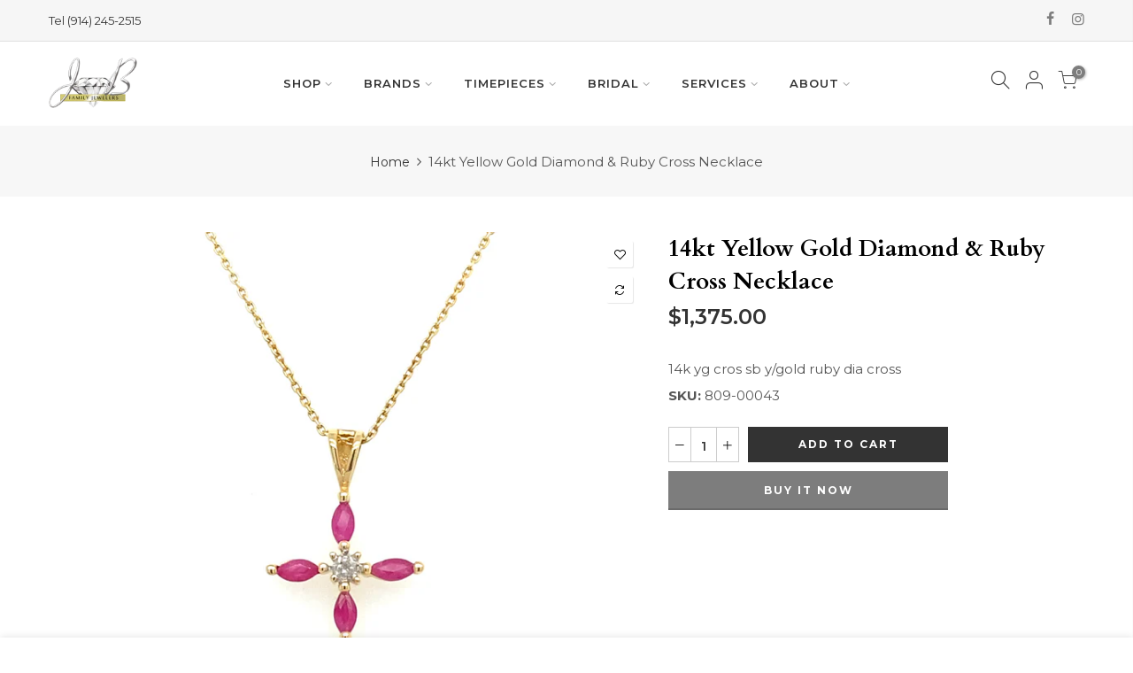

--- FILE ---
content_type: text/html; charset=utf-8
request_url: https://www.jbfamilyjewelers.com/products/14k-yg-cros-sb-y-gold-ruby-dia/?view=js_ppr
body_size: -197
content:
<script type="application/json" id="ModelJson-_ppr">[]</script><script type="application/json" id="NTsettingspr__ppr">{ "related_id":false, "recently_viewed":false, "ProductID":7068408185017, "PrHandle":"14k-yg-cros-sb-y-gold-ruby-dia", "cat_handle":null, "scrolltop":null,"ThreeSixty":false,"hashtag":"none", "access_token":"none", "username":"none"}</script>
